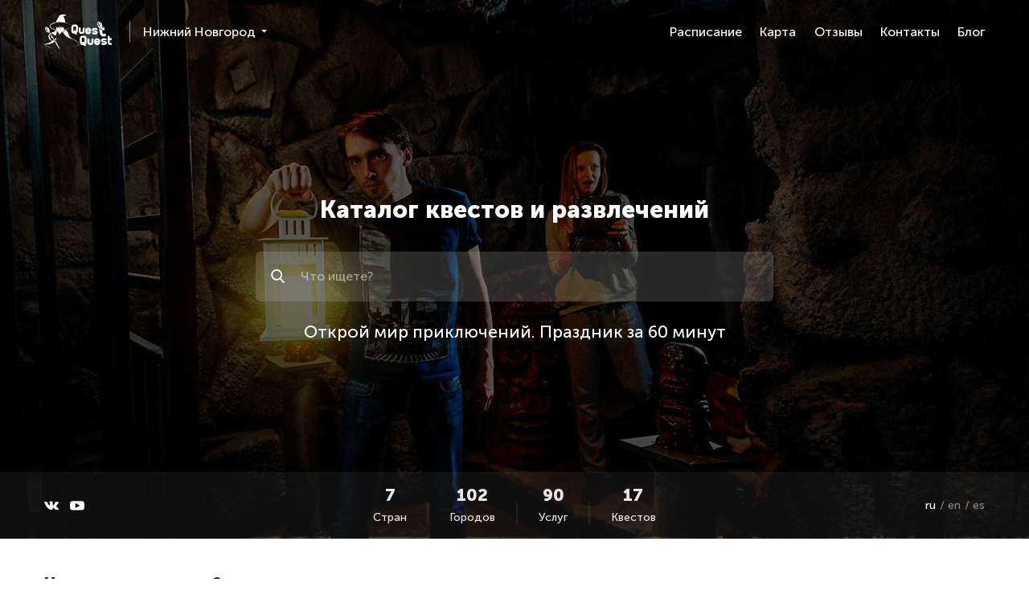

--- FILE ---
content_type: text/html; charset=utf-8
request_url: https://nizhniy-novgorod.questquest.net/
body_size: 10734
content:
<!DOCTYPE html><html lang="ru"><head><meta charset="utf-8" /><meta content="width=device-width, initial-scale=1" name="viewport" /><meta name="csrf-param" content="authenticity_token" />
<meta name="csrf-token" content="qsbyPwNn6Y14u0WBsnRRBSeM/rQW4trkjnQVqFrm7l+J8MwaETyTQfzN2W83FnZOUAA1wtVMta7PT2oaqqKxAQ==" /><title>Каталог квестов и развлечений в Нижнем Новгороде - QuestQuest</title>
<meta name="description" content="Помогаем найти квесты и развлечения в Нижнем Новгороде. Отзывы от игроков, обзоры, цены и адрес. Забронировать квесты в Нижнем Новгороде по 8 (800) 511-88-71">
<meta property="og:title" content="Каталог квестов и развлечений в Нижнем Новгороде - QuestQuest">
<meta property="og:description" content="Помогаем найти квесты и развлечения в Нижнем Новгороде. Отзывы от игроков, обзоры, цены и адрес. Забронировать квесты в Нижнем Новгороде по 8 (800) 511-88-71"><meta content="website" property="og:type" /><meta content="https://nizhniy-novgorod.questquest.net/" property="og:url" /><meta content="https://nizhniy-novgorod.questquest.net/assets/profile/wizard-cbead299df2c4a7fd8d7c10ef563a13b0e5bd64dbe445d94bc5e8a2fab6eb245.png" property="og:image" /><link rel="shortcut icon" type="image/png" href="/assets/favicon-dd6876e1584a83a09feea1320f4d7b6c8e0c1c7a8f6ac891438918ad08cf3b53.png" /><link rel="apple-touch-icon" type="image/png" href="/assets/apple-touch-icon-09845b0ceafc8974756d5b0a7c15b14e0f4cde476284ef30436ee3d81889852f.png" /><link rel="preload" href="/assets/MuseoSansCyrl-Black-d4f02220a51dc224160050256abc37372575278589b31be3db87faba3e4de7bd.woff2" as="font" type="font/woff2" crossorigin="anonymous"><link rel="preload" href="/assets/MuseoSansCyrl-Bold-a7a84bc4bd609b9938e4d0c97f6529bd719e11de3baf318ef167efcb667b5c2d.woff2" as="font" type="font/woff2" crossorigin="anonymous"><link rel="preload" href="/assets/MuseoSansCyrl-Regular-5feb4a43be2f77364cee0bfe0a0b3adf11397afef65d835ba1641cfd1b2090dd.woff2" as="font" type="font/woff2" crossorigin="anonymous"><link rel="preload" href="/assets/MuseoSansCyrl-Light-0f98cbbced5e52be08d031392c0532b4b053873f32179a4926bf5328a30a3745.woff2" as="font" type="font/woff2" crossorigin="anonymous"><link rel="stylesheet" media="all" href="/assets/application-2da515e1bef11721199b7eeda67c75b9ccd09df95c039f217c0198a676f1b766.css" data-turbolinks-track="reload" /></head><body><style type="text/css">.main_index {
  background-image: url(/assets/bg-0118370a1c229d93255dfccf7499fa97b28bc15b9f72abfb2f6e5d409205b465.jpg)
}
@media(max-width: 640px) {
  .main_index {
    background-image: url(/assets/bg_mobile-98ced9d00a6e8616a22308e47074fab7c0653dd31dc876a7f9d249a1943387b3.webp)
  }
}</style><div class="wrapper"><header class="header"><div class="header__bottom mobile-hide"><div class="container"><div class="header__wrapper header__wrapper_c_l header__wrapper_s_s"><div class="header__wrapper-block"><a class="header__logo-wrapper" aria-label="logo" href="/"><svg class="logo __logo"><use xlink:href="/assets/icon-1ad109de6338d632501b541fee270b4703ba2eb7faf89be178ac0236e60bf16d.svg#icon_logo"></use></svg></a><button class="header__dropdown" data-modal-target="city" type="button"><p class="header__dropdown-text hover-link">Нижний Новгород</p></button></div><div class="header__navbar-block header__wrapper-block"><nav class="navbar header__navbar"><ul class="navbar__list"><li class="navbar__item"><a class="navbar__link hover-link" href="/schedule">Расписание</a></li><li class="navbar__item"><a class="navbar__link hover-link" href="/map">Карта</a></li><li class="navbar__item"><a class="navbar__link hover-link" href="/feedback">Отзывы</a></li><li class="navbar__item"><a class="navbar__link hover-link" href="/contacts">Контакты</a></li><li class="navbar__item"><a class="navbar__link hover-link" href="/blog">Блог</a></li></ul></nav></div></div></div></div><div class="header-fixed mobile-hide" id="header-fixed"><div class="container"><div class="header-fixed__wrapper"><div class="header__wrapper-block"><div class="header-fixed__search"><form class="header-fixed__search-block" action="/amusements/search" accept-charset="UTF-8" method="get"><button aria-label="Искать" type="submit"><svg class="header-fixed__icon"><use xlink:href="/assets/icon-1ad109de6338d632501b541fee270b4703ba2eb7faf89be178ac0236e60bf16d.svg#icon_search"></use></svg></button><label class="visually-hidden" for="header-input">Поиск</label><input class="header-fixed__input" id="header-input" name="query" placeholder="Что ищете?" type="text" /></form></div><a class="header__phone hover-link" data-turbolinks="false" href="tel:8 (800) 511-88-71">8 (800) 511-88-71</a><a class="header__phone hover-link" data-turbolinks="false" href="tel:"></a><button class="button button--xs button--default" data-modal-target="lead" type="button"><div class="button__block"><span class="button__text">Заказать звонок</span></div></button></div><div class="header__wrapper-block"><nav class="navbar header-fixed__navbar"><ul class="navbar__list"><li class="navbar__item"><a class="navbar__link hover-link" href="/schedule">Расписание</a></li><li class="navbar__item"><a class="navbar__link hover-link" href="/map">Карта</a></li><li class="navbar__item"><a class="navbar__link hover-link" href="/feedback">Отзывы</a></li><li class="navbar__item"><a class="navbar__link hover-link" href="/contacts">Контакты</a></li></ul></nav><ul class="social header-fixed__social"><li class="social__item"><a target="_blank" class="social__link" rel="noopener noreferrer nofollow" aria-label="vkontakte" href="https://vk.com/questnovgorod"><svg class="social__icon social__icon_f_l"><use xlink:href="/assets/icon-1ad109de6338d632501b541fee270b4703ba2eb7faf89be178ac0236e60bf16d.svg#icon_vkontakte"></use></svg></a></li><li class="social__item"><a target="_blank" class="social__link" rel="noopener noreferrer nofollow" aria-label="youtube" href="https://www.youtube.com/channel/UCGzkaVUyMNy3gTzwPA96l3Q"><svg class="social__icon social__icon_f_l"><use xlink:href="/assets/icon-1ad109de6338d632501b541fee270b4703ba2eb7faf89be178ac0236e60bf16d.svg#icon_youtube"></use></svg></a></li></ul></div></div></div></div><div class="header-mobile mobile-show"><div class="container"><div class="header-mobile__wrapper"><div class="toggle toggle--m header__toggle js-menu-toggle"><span class="toggle__line"></span></div><a class="header__phone" data-turbolinks="false" href="tel:8 (800) 511-88-71">8 (800) 511-88-71</a><div class="lang header__lang"><div class="lang__button js-dropdown-toggle"><img class="lang__img" alt="ru" src="/uploads/language/image/1/Flag_of_Russia__bordered_.svg" /></div><div class="lang__field js-dropdown"><ul class="lang__list"><li class="lang__item" title="en"><span class="lang__link"><img class="lang__img  set-lang" data-locale="en" alt="en" src="/uploads/language/image/2/Flag_of_Great_Britain__1707_1800_.svg" /></span></li><li class="lang__item" title="es"><span class="lang__link"><img class="lang__img  set-lang" data-locale="es" alt="es" src="/uploads/language/image/3/Flag_of_Spain.svg" /></span></li></ul></div></div></div><div class="header-mobile__bottom"><a class="header__phone" data-turbolinks="false" href="tel:"></a></div></div><div class="menu js-menu-field"><div class="menu__top"><a class="header__phone menu__phone" data-turbolinks="false" href="tel:8 (800) 511-88-71">8 (800) 511-88-71</a></div><div class="menu__middle"><ul class="menu__list"><li class="menu__item"><a class="menu__link" href="/"><svg class="menu__icon"><use xlink:href="/assets/icon-1ad109de6338d632501b541fee270b4703ba2eb7faf89be178ac0236e60bf16d.svg#icon_home"></use></svg><span class="menu__text">Главная</span></a></li><li class="menu__item"><button class="menu__link" data-modal-target="city"><svg class="menu__icon"><use xlink:href="/assets/icon-1ad109de6338d632501b541fee270b4703ba2eb7faf89be178ac0236e60bf16d.svg#icon_city"></use></svg><span class="menu__text">Выбрать город</span></button></li><li class="menu__item"><a class="menu__link" href="/schedule"><svg class="menu__icon"><use xlink:href="/assets/icon-1ad109de6338d632501b541fee270b4703ba2eb7faf89be178ac0236e60bf16d.svg#icon_schedule"></use></svg><span class="menu__text">Расписание</span></a></li><li class="menu__item"><a class="menu__link" href="/map"><svg class="menu__icon"><use xlink:href="/assets/icon-1ad109de6338d632501b541fee270b4703ba2eb7faf89be178ac0236e60bf16d.svg#icon_map"></use></svg><span class="menu__text">Карта</span></a></li><li class="menu__item"><a class="menu__link" href="/feedback"><svg class="menu__icon"><use xlink:href="/assets/icon-1ad109de6338d632501b541fee270b4703ba2eb7faf89be178ac0236e60bf16d.svg#icon_feedback"></use></svg><span class="menu__text">Отзывы</span></a></li><li class="menu__item"><a class="menu__link" href="/contacts"><svg class="menu__icon"><use xlink:href="/assets/icon-1ad109de6338d632501b541fee270b4703ba2eb7faf89be178ac0236e60bf16d.svg#icon_mail"></use></svg><span class="menu__text">Контакты</span></a></li><li class="menu__item"><a class="menu__link" href="/blog"><svg class="menu__icon"><use xlink:href="/assets/icon-1ad109de6338d632501b541fee270b4703ba2eb7faf89be178ac0236e60bf16d.svg#icon_edit"></use></svg><span class="menu__text">Блог</span></a></li></ul></div></div></div></header><section class="main main_index section--mb-lg"><div class="main__container container"><div class="main__content"><h1 class="main__title">Каталог квестов и развлечений</h1><div class="search js-search main-search"><form class="search__block" action="/amusements/search" accept-charset="UTF-8" method="get"><button aria-label="Искать" class="button--icon" type="submit"><svg class="search__icon search__icon_s_x"><use xlink:href="/assets/icon-1ad109de6338d632501b541fee270b4703ba2eb7faf89be178ac0236e60bf16d.svg#icon_search"></use></svg></button><label class="visually-hidden" for="main-search-input"> Поиск</label><input class="search__input js-search-input" id="main-search-input" name="query" placeholder="Что ищете?" type="text" /></form></div><p class="main__subtitle">Открой мир приключений. Праздник за 60 минут</p><a class="button main__button button--default button--m" href="/schedule"><span class="button__block"><span class="button__text">Расписание</span><svg class="button__icon"><use xlink:href="/assets/icon-1ad109de6338d632501b541fee270b4703ba2eb7faf89be178ac0236e60bf16d.svg#icon_arr-right"></use></svg></span></a></div></div><div class="main__footer"><div class="main__footer-container container"><ul class="social main__socials"><li class="social__item"><a target="_blank" class="social__link" rel="noopener noreferrer nofollow" aria-label="vkontakte" href="https://vk.com/questnovgorod"><svg class="social__icon social__icon_f_l"><use xlink:href="/assets/icon-1ad109de6338d632501b541fee270b4703ba2eb7faf89be178ac0236e60bf16d.svg#icon_vkontakte"></use></svg></a></li><li class="social__item"><a target="_blank" class="social__link" rel="noopener noreferrer nofollow" aria-label="youtube" href="https://www.youtube.com/channel/UCGzkaVUyMNy3gTzwPA96l3Q"><svg class="social__icon social__icon_f_l"><use xlink:href="/assets/icon-1ad109de6338d632501b541fee270b4703ba2eb7faf89be178ac0236e60bf16d.svg#icon_youtube"></use></svg></a></li></ul><ul class="main-counters"><li class="main-counters__item"><span class="main-counters__number" data-counter="7" data-counter-now="0"></span><p class="main-counters__text">Стран</p></li><li class="main-counters__item"><span class="main-counters__number" data-counter="109" data-counter-now="0"></span><p class="main-counters__text">Городов</p></li><li class="main-counters__item"><span class="main-counters__number" data-counter="96" data-counter-now="0"></span><p class="main-counters__text">Услуг</p></li><li class="main-counters__item"><span class="main-counters__number" data-counter="18" data-counter-now="0"></span><p class="main-counters__text">Квестов</p></li></ul><ul class="main-langs"><li class="main-langs__item"><span class="main-langs__link active">ru</span></li><li class="main-langs__item"><span class="main-langs__link set-lang" data-locale="en">en</span></li><li class="main-langs__item"><span class="main-langs__link set-lang" data-locale="es">es</span></li></ul></div></div></section><section class="events-tile section--mb-lg"><div class="container"><h2 class="events-tile__title title">Что вас интересует?</h2><div class="events-tile__content"><ul class="grid events-tile__grid"><li class="grid__col grid__col_xl_4 grid__col_lg_6 events-tile__item"><a class="events-tile__link" href="/quests"><picture class="events-tile__bg"><source data-srcset="/uploads/section/image/1/mobile_webp_quests.webp" media="(max-width: 640px)" type="image/webp" /><source data-srcset="/uploads/section/image/1/mobile_quests.jpg" media="(max-width: 640px)" /><source data-srcset="/uploads/section/image/1/desktop_webp_quests.webp" type="image/webp" /><img alt="Квесты" class="lazy" data-src="/uploads/section/image/1/desktop_quests.jpg" /></picture><span class="events-tile__overlay"></span><p class="events-tile__subtitle">Квесты</p></a></li><li class="grid__col grid__col_xl_4 grid__col_lg_6 events-tile__item"><a class="events-tile__link" href="/birthday"><picture class="events-tile__bg"><source data-srcset="/uploads/section/image/3/mobile_webp_birthday.webp" media="(max-width: 640px)" type="image/webp" /><source data-srcset="/uploads/section/image/3/mobile_birthday.jpg" media="(max-width: 640px)" /><source data-srcset="/uploads/section/image/3/desktop_webp_birthday.webp" type="image/webp" /><img alt="Детские праздники" class="lazy" data-src="/uploads/section/image/3/desktop_birthday.jpg" /></picture><span class="events-tile__overlay"></span><p class="events-tile__subtitle">Детские праздники</p></a></li></ul></div></div></section><section class="quest-cards section--mb-lg"><div class="container"><div class="quest-cards__top"><a class="link link_dashed quest-cards__link" href="/quests"><span class="link__text">Квесты</span></a></div><ul class="grid quest-grid"><li class="grid__col grid__col_xl_3 grid__col_lg_4 grid__col_md_6 grid__col_sm_12 quest-grid__item" data-sort-age="7" data-sort-default="0" data-sort-name="Квест Миссия выполнима" data-sort-players="4" data-sort-price="3000.0" data-sort-rating="5.0"><a class="card" href="/quests/missia_nn"><div class="card__header"><picture class="card__bg"><source data-srcset="/uploads/amusement/gallery/580/thumbnail_webp_111.webp" type="image/webp" /><img alt="Квест Миссия выполнима" class="lazy" data-src="/uploads/amusement/gallery/580/thumbnail_111.jpeg" /></picture><div class="card__header-bottom"></div></div><div class="card__content"><div class="card__body"><p class="card__title">Квест Миссия выполнима</p><div class="card__rating"><ul class="rating"><li class="rating__item"><svg class="rating__star star -full-" viewbox="0 0 12 11.92"><path class="star__empty" d="M7.41 3.99l.12.3.31.03 3.66.32-2.79 2.54-.23.2.07.3.83 3.74-3.1-1.96-.28-.18-.28.18-3.1 1.96.83-3.74.07-.3-.23-.2-2.79-2.54 3.66-.32.31-.03.12-.3 1.41-3.49 1.41 3.49z"></path><path class="star__semi" d="M6 0.5 6 9.28 2.62 11.42 3.52 7.38 0.5 4.64 4.47 4.29 6 0.5z"></path><path class="star__full" d="M6 0.5 6 9.28 9.38 11.42 8.48 7.38 11.5 4.64 7.53 4.29 6 0.5z"></path></svg></li><li class="rating__item"><svg class="rating__star star -full-" viewbox="0 0 12 11.92"><path class="star__empty" d="M7.41 3.99l.12.3.31.03 3.66.32-2.79 2.54-.23.2.07.3.83 3.74-3.1-1.96-.28-.18-.28.18-3.1 1.96.83-3.74.07-.3-.23-.2-2.79-2.54 3.66-.32.31-.03.12-.3 1.41-3.49 1.41 3.49z"></path><path class="star__semi" d="M6 0.5 6 9.28 2.62 11.42 3.52 7.38 0.5 4.64 4.47 4.29 6 0.5z"></path><path class="star__full" d="M6 0.5 6 9.28 9.38 11.42 8.48 7.38 11.5 4.64 7.53 4.29 6 0.5z"></path></svg></li><li class="rating__item"><svg class="rating__star star -full-" viewbox="0 0 12 11.92"><path class="star__empty" d="M7.41 3.99l.12.3.31.03 3.66.32-2.79 2.54-.23.2.07.3.83 3.74-3.1-1.96-.28-.18-.28.18-3.1 1.96.83-3.74.07-.3-.23-.2-2.79-2.54 3.66-.32.31-.03.12-.3 1.41-3.49 1.41 3.49z"></path><path class="star__semi" d="M6 0.5 6 9.28 2.62 11.42 3.52 7.38 0.5 4.64 4.47 4.29 6 0.5z"></path><path class="star__full" d="M6 0.5 6 9.28 9.38 11.42 8.48 7.38 11.5 4.64 7.53 4.29 6 0.5z"></path></svg></li><li class="rating__item"><svg class="rating__star star -full-" viewbox="0 0 12 11.92"><path class="star__empty" d="M7.41 3.99l.12.3.31.03 3.66.32-2.79 2.54-.23.2.07.3.83 3.74-3.1-1.96-.28-.18-.28.18-3.1 1.96.83-3.74.07-.3-.23-.2-2.79-2.54 3.66-.32.31-.03.12-.3 1.41-3.49 1.41 3.49z"></path><path class="star__semi" d="M6 0.5 6 9.28 2.62 11.42 3.52 7.38 0.5 4.64 4.47 4.29 6 0.5z"></path><path class="star__full" d="M6 0.5 6 9.28 9.38 11.42 8.48 7.38 11.5 4.64 7.53 4.29 6 0.5z"></path></svg></li><li class="rating__item"><svg class="rating__star star -full-" viewbox="0 0 12 11.92"><path class="star__empty" d="M7.41 3.99l.12.3.31.03 3.66.32-2.79 2.54-.23.2.07.3.83 3.74-3.1-1.96-.28-.18-.28.18-3.1 1.96.83-3.74.07-.3-.23-.2-2.79-2.54 3.66-.32.31-.03.12-.3 1.41-3.49 1.41 3.49z"></path><path class="star__semi" d="M6 0.5 6 9.28 2.62 11.42 3.52 7.38 0.5 4.64 4.47 4.29 6 0.5z"></path><path class="star__full" d="M6 0.5 6 9.28 9.38 11.42 8.48 7.38 11.5 4.64 7.53 4.29 6 0.5z"></path></svg></li></ul><p class="card__rating-text">1</p></div><ul class="chars card__chars"><li class="chars__item icon-block"><svg class="chars__icon"><use xlink:href="/assets/icon-1ad109de6338d632501b541fee270b4703ba2eb7faf89be178ac0236e60bf16d.svg#icon_user"></use></svg><p class="chars__text">2 - 4 игрока</p></li><li class="chars__item icon-block"><svg class="chars__icon"><use xlink:href="/assets/icon-1ad109de6338d632501b541fee270b4703ba2eb7faf89be178ac0236e60bf16d.svg#icon_time"></use></svg><p class="chars__text">60 минут</p></li></ul></div><div class="card__bottom"><div class="icon-block"><svg class="card__icon"><use xlink:href="/assets/icon-1ad109de6338d632501b541fee270b4703ba2eb7faf89be178ac0236e60bf16d.svg#icon_train"></use></svg><p class="card__address">г. Нижний Новгород, ул. Рождественская д. 24</p></div><p class="card__age">7+</p></div></div></a></li><li class="grid__col grid__col_xl_3 grid__col_lg_4 grid__col_md_6 grid__col_sm_12 quest-grid__item" data-sort-age="7" data-sort-default="0" data-sort-name="Квест Тайна изобретателя" data-sort-players="4" data-sort-price="3000.0" data-sort-rating="5.0"><a class="card" href="/quests/tayna_izobretatelya"><div class="card__header"><picture class="card__bg"><source data-srcset="/uploads/amusement/gallery/581/thumbnail_webp_sSszGhA-380x2621.webp" type="image/webp" /><img alt="Квест Тайна изобретателя" class="lazy" data-src="/uploads/amusement/gallery/581/thumbnail_sSszGhA-380x2621.jpeg" /></picture><div class="card__header-bottom"></div></div><div class="card__content"><div class="card__body"><p class="card__title">Квест Тайна изобретателя</p><div class="card__rating"><ul class="rating"><li class="rating__item"><svg class="rating__star star -full-" viewbox="0 0 12 11.92"><path class="star__empty" d="M7.41 3.99l.12.3.31.03 3.66.32-2.79 2.54-.23.2.07.3.83 3.74-3.1-1.96-.28-.18-.28.18-3.1 1.96.83-3.74.07-.3-.23-.2-2.79-2.54 3.66-.32.31-.03.12-.3 1.41-3.49 1.41 3.49z"></path><path class="star__semi" d="M6 0.5 6 9.28 2.62 11.42 3.52 7.38 0.5 4.64 4.47 4.29 6 0.5z"></path><path class="star__full" d="M6 0.5 6 9.28 9.38 11.42 8.48 7.38 11.5 4.64 7.53 4.29 6 0.5z"></path></svg></li><li class="rating__item"><svg class="rating__star star -full-" viewbox="0 0 12 11.92"><path class="star__empty" d="M7.41 3.99l.12.3.31.03 3.66.32-2.79 2.54-.23.2.07.3.83 3.74-3.1-1.96-.28-.18-.28.18-3.1 1.96.83-3.74.07-.3-.23-.2-2.79-2.54 3.66-.32.31-.03.12-.3 1.41-3.49 1.41 3.49z"></path><path class="star__semi" d="M6 0.5 6 9.28 2.62 11.42 3.52 7.38 0.5 4.64 4.47 4.29 6 0.5z"></path><path class="star__full" d="M6 0.5 6 9.28 9.38 11.42 8.48 7.38 11.5 4.64 7.53 4.29 6 0.5z"></path></svg></li><li class="rating__item"><svg class="rating__star star -full-" viewbox="0 0 12 11.92"><path class="star__empty" d="M7.41 3.99l.12.3.31.03 3.66.32-2.79 2.54-.23.2.07.3.83 3.74-3.1-1.96-.28-.18-.28.18-3.1 1.96.83-3.74.07-.3-.23-.2-2.79-2.54 3.66-.32.31-.03.12-.3 1.41-3.49 1.41 3.49z"></path><path class="star__semi" d="M6 0.5 6 9.28 2.62 11.42 3.52 7.38 0.5 4.64 4.47 4.29 6 0.5z"></path><path class="star__full" d="M6 0.5 6 9.28 9.38 11.42 8.48 7.38 11.5 4.64 7.53 4.29 6 0.5z"></path></svg></li><li class="rating__item"><svg class="rating__star star -full-" viewbox="0 0 12 11.92"><path class="star__empty" d="M7.41 3.99l.12.3.31.03 3.66.32-2.79 2.54-.23.2.07.3.83 3.74-3.1-1.96-.28-.18-.28.18-3.1 1.96.83-3.74.07-.3-.23-.2-2.79-2.54 3.66-.32.31-.03.12-.3 1.41-3.49 1.41 3.49z"></path><path class="star__semi" d="M6 0.5 6 9.28 2.62 11.42 3.52 7.38 0.5 4.64 4.47 4.29 6 0.5z"></path><path class="star__full" d="M6 0.5 6 9.28 9.38 11.42 8.48 7.38 11.5 4.64 7.53 4.29 6 0.5z"></path></svg></li><li class="rating__item"><svg class="rating__star star -full-" viewbox="0 0 12 11.92"><path class="star__empty" d="M7.41 3.99l.12.3.31.03 3.66.32-2.79 2.54-.23.2.07.3.83 3.74-3.1-1.96-.28-.18-.28.18-3.1 1.96.83-3.74.07-.3-.23-.2-2.79-2.54 3.66-.32.31-.03.12-.3 1.41-3.49 1.41 3.49z"></path><path class="star__semi" d="M6 0.5 6 9.28 2.62 11.42 3.52 7.38 0.5 4.64 4.47 4.29 6 0.5z"></path><path class="star__full" d="M6 0.5 6 9.28 9.38 11.42 8.48 7.38 11.5 4.64 7.53 4.29 6 0.5z"></path></svg></li></ul><p class="card__rating-text">1</p></div><ul class="chars card__chars"><li class="chars__item icon-block"><svg class="chars__icon"><use xlink:href="/assets/icon-1ad109de6338d632501b541fee270b4703ba2eb7faf89be178ac0236e60bf16d.svg#icon_user"></use></svg><p class="chars__text">2 - 4 игрока</p></li><li class="chars__item icon-block"><svg class="chars__icon"><use xlink:href="/assets/icon-1ad109de6338d632501b541fee270b4703ba2eb7faf89be178ac0236e60bf16d.svg#icon_time"></use></svg><p class="chars__text">60 минут</p></li></ul></div><div class="card__bottom"><div class="icon-block"><svg class="card__icon"><use xlink:href="/assets/icon-1ad109de6338d632501b541fee270b4703ba2eb7faf89be178ac0236e60bf16d.svg#icon_train"></use></svg><p class="card__address">г. Нижний Новгород, ул. Рождественская д. 24</p></div><p class="card__age">7+</p></div></div></a></li><li class="grid__col grid__col_xl_3 grid__col_lg_4 grid__col_md_6 grid__col_sm_12 quest-grid__item" data-sort-age="13" data-sort-default="0" data-sort-name="В гостях у великана" data-sort-players="10" data-sort-price="2400.0" data-sort-rating="0.0"><a class="card" href="/quests/v-gostyakh-u-velikana-nn"><div class="card__header"><picture class="card__bg"><source data-srcset="/uploads/amusement/gallery/12990/thumbnail_webp_IMG_8055-29-03-19-12-22__3_.webp" type="image/webp" /><img alt="В гостях у великана" class="lazy" data-src="/uploads/amusement/gallery/12990/thumbnail_IMG_8055-29-03-19-12-22__3_.JPG" /></picture><div class="card__header-bottom"></div></div><div class="card__content"><div class="card__body"><p class="card__title">В гостях у великана</p><ul class="chars card__chars"><li class="chars__item icon-block"><svg class="chars__icon"><use xlink:href="/assets/icon-1ad109de6338d632501b541fee270b4703ba2eb7faf89be178ac0236e60bf16d.svg#icon_user"></use></svg><p class="chars__text">2 - 10 игроков</p></li><li class="chars__item icon-block"><svg class="chars__icon"><use xlink:href="/assets/icon-1ad109de6338d632501b541fee270b4703ba2eb7faf89be178ac0236e60bf16d.svg#icon_time"></use></svg><p class="chars__text">60 минут</p></li></ul></div><div class="card__bottom"><div class="icon-block"><svg class="card__icon"><use xlink:href="/assets/icon-1ad109de6338d632501b541fee270b4703ba2eb7faf89be178ac0236e60bf16d.svg#icon_train"></use></svg><p class="card__address">Горьковская</p></div><p class="card__age">13+</p></div></div></a></li><li class="grid__col grid__col_xl_3 grid__col_lg_4 grid__col_md_6 grid__col_sm_12 quest-grid__item" data-sort-age="12" data-sort-default="0" data-sort-name="Квест Проклятие Теслы" data-sort-players="4" data-sort-price="2000.0" data-sort-rating="4.67"><a class="card" href="/quests/tesla_nn"><div class="card__header"><picture class="card__bg"><source data-srcset="/uploads/amusement/gallery/578/thumbnail_webp_lEkEAzQwisk-380x262.webp" type="image/webp" /><img alt="Квест Проклятие Теслы" class="lazy" data-src="/uploads/amusement/gallery/578/thumbnail_lEkEAzQwisk-380x262.jpg" /></picture><div class="card__header-bottom"></div></div><div class="card__content"><div class="card__body"><p class="card__title">Квест Проклятие Теслы</p><div class="card__rating"><ul class="rating"><li class="rating__item"><svg class="rating__star star -full-" viewbox="0 0 12 11.92"><path class="star__empty" d="M7.41 3.99l.12.3.31.03 3.66.32-2.79 2.54-.23.2.07.3.83 3.74-3.1-1.96-.28-.18-.28.18-3.1 1.96.83-3.74.07-.3-.23-.2-2.79-2.54 3.66-.32.31-.03.12-.3 1.41-3.49 1.41 3.49z"></path><path class="star__semi" d="M6 0.5 6 9.28 2.62 11.42 3.52 7.38 0.5 4.64 4.47 4.29 6 0.5z"></path><path class="star__full" d="M6 0.5 6 9.28 9.38 11.42 8.48 7.38 11.5 4.64 7.53 4.29 6 0.5z"></path></svg></li><li class="rating__item"><svg class="rating__star star -full-" viewbox="0 0 12 11.92"><path class="star__empty" d="M7.41 3.99l.12.3.31.03 3.66.32-2.79 2.54-.23.2.07.3.83 3.74-3.1-1.96-.28-.18-.28.18-3.1 1.96.83-3.74.07-.3-.23-.2-2.79-2.54 3.66-.32.31-.03.12-.3 1.41-3.49 1.41 3.49z"></path><path class="star__semi" d="M6 0.5 6 9.28 2.62 11.42 3.52 7.38 0.5 4.64 4.47 4.29 6 0.5z"></path><path class="star__full" d="M6 0.5 6 9.28 9.38 11.42 8.48 7.38 11.5 4.64 7.53 4.29 6 0.5z"></path></svg></li><li class="rating__item"><svg class="rating__star star -full-" viewbox="0 0 12 11.92"><path class="star__empty" d="M7.41 3.99l.12.3.31.03 3.66.32-2.79 2.54-.23.2.07.3.83 3.74-3.1-1.96-.28-.18-.28.18-3.1 1.96.83-3.74.07-.3-.23-.2-2.79-2.54 3.66-.32.31-.03.12-.3 1.41-3.49 1.41 3.49z"></path><path class="star__semi" d="M6 0.5 6 9.28 2.62 11.42 3.52 7.38 0.5 4.64 4.47 4.29 6 0.5z"></path><path class="star__full" d="M6 0.5 6 9.28 9.38 11.42 8.48 7.38 11.5 4.64 7.53 4.29 6 0.5z"></path></svg></li><li class="rating__item"><svg class="rating__star star -full-" viewbox="0 0 12 11.92"><path class="star__empty" d="M7.41 3.99l.12.3.31.03 3.66.32-2.79 2.54-.23.2.07.3.83 3.74-3.1-1.96-.28-.18-.28.18-3.1 1.96.83-3.74.07-.3-.23-.2-2.79-2.54 3.66-.32.31-.03.12-.3 1.41-3.49 1.41 3.49z"></path><path class="star__semi" d="M6 0.5 6 9.28 2.62 11.42 3.52 7.38 0.5 4.64 4.47 4.29 6 0.5z"></path><path class="star__full" d="M6 0.5 6 9.28 9.38 11.42 8.48 7.38 11.5 4.64 7.53 4.29 6 0.5z"></path></svg></li><li class="rating__item"><svg class="rating__star star -semi-" viewbox="0 0 12 11.92"><path class="star__empty" d="M7.41 3.99l.12.3.31.03 3.66.32-2.79 2.54-.23.2.07.3.83 3.74-3.1-1.96-.28-.18-.28.18-3.1 1.96.83-3.74.07-.3-.23-.2-2.79-2.54 3.66-.32.31-.03.12-.3 1.41-3.49 1.41 3.49z"></path><path class="star__semi" d="M6 0.5 6 9.28 2.62 11.42 3.52 7.38 0.5 4.64 4.47 4.29 6 0.5z"></path><path class="star__full" d="M6 0.5 6 9.28 9.38 11.42 8.48 7.38 11.5 4.64 7.53 4.29 6 0.5z"></path></svg></li></ul><p class="card__rating-text">6</p></div><ul class="chars card__chars"><li class="chars__item icon-block"><svg class="chars__icon"><use xlink:href="/assets/icon-1ad109de6338d632501b541fee270b4703ba2eb7faf89be178ac0236e60bf16d.svg#icon_user"></use></svg><p class="chars__text">2 - 4 игрока</p></li><li class="chars__item icon-block"><svg class="chars__icon"><use xlink:href="/assets/icon-1ad109de6338d632501b541fee270b4703ba2eb7faf89be178ac0236e60bf16d.svg#icon_time"></use></svg><p class="chars__text">60 минут</p></li></ul></div><div class="card__bottom"><div class="icon-block"><svg class="card__icon"><use xlink:href="/assets/icon-1ad109de6338d632501b541fee270b4703ba2eb7faf89be178ac0236e60bf16d.svg#icon_train"></use></svg><p class="card__address">г. Нижний Новгород, ул. Рождественская, д. 24</p></div><p class="card__age">12+</p></div></div></a></li><li class="grid__col grid__col_xl_3 grid__col_lg_4 grid__col_md_6 grid__col_sm_12 quest-grid__item" data-sort-age="16" data-sort-default="0" data-sort-name="Квест Приют для Убийц" data-sort-players="4" data-sort-price="2000.0" data-sort-rating="5.0"><a class="card" href="/quests/priyut_dlya_ubiyts"><div class="card__header"><picture class="card__bg"><source data-srcset="/uploads/amusement/gallery/579/thumbnail_webp_12311.webp" type="image/webp" /><img alt="Квест Приют для Убийц" class="lazy" data-src="/uploads/amusement/gallery/579/thumbnail_12311.jpg" /></picture><div class="card__header-bottom"></div></div><div class="card__content"><div class="card__body"><p class="card__title">Квест Приют для Убийц</p><div class="card__rating"><ul class="rating"><li class="rating__item"><svg class="rating__star star -full-" viewbox="0 0 12 11.92"><path class="star__empty" d="M7.41 3.99l.12.3.31.03 3.66.32-2.79 2.54-.23.2.07.3.83 3.74-3.1-1.96-.28-.18-.28.18-3.1 1.96.83-3.74.07-.3-.23-.2-2.79-2.54 3.66-.32.31-.03.12-.3 1.41-3.49 1.41 3.49z"></path><path class="star__semi" d="M6 0.5 6 9.28 2.62 11.42 3.52 7.38 0.5 4.64 4.47 4.29 6 0.5z"></path><path class="star__full" d="M6 0.5 6 9.28 9.38 11.42 8.48 7.38 11.5 4.64 7.53 4.29 6 0.5z"></path></svg></li><li class="rating__item"><svg class="rating__star star -full-" viewbox="0 0 12 11.92"><path class="star__empty" d="M7.41 3.99l.12.3.31.03 3.66.32-2.79 2.54-.23.2.07.3.83 3.74-3.1-1.96-.28-.18-.28.18-3.1 1.96.83-3.74.07-.3-.23-.2-2.79-2.54 3.66-.32.31-.03.12-.3 1.41-3.49 1.41 3.49z"></path><path class="star__semi" d="M6 0.5 6 9.28 2.62 11.42 3.52 7.38 0.5 4.64 4.47 4.29 6 0.5z"></path><path class="star__full" d="M6 0.5 6 9.28 9.38 11.42 8.48 7.38 11.5 4.64 7.53 4.29 6 0.5z"></path></svg></li><li class="rating__item"><svg class="rating__star star -full-" viewbox="0 0 12 11.92"><path class="star__empty" d="M7.41 3.99l.12.3.31.03 3.66.32-2.79 2.54-.23.2.07.3.83 3.74-3.1-1.96-.28-.18-.28.18-3.1 1.96.83-3.74.07-.3-.23-.2-2.79-2.54 3.66-.32.31-.03.12-.3 1.41-3.49 1.41 3.49z"></path><path class="star__semi" d="M6 0.5 6 9.28 2.62 11.42 3.52 7.38 0.5 4.64 4.47 4.29 6 0.5z"></path><path class="star__full" d="M6 0.5 6 9.28 9.38 11.42 8.48 7.38 11.5 4.64 7.53 4.29 6 0.5z"></path></svg></li><li class="rating__item"><svg class="rating__star star -full-" viewbox="0 0 12 11.92"><path class="star__empty" d="M7.41 3.99l.12.3.31.03 3.66.32-2.79 2.54-.23.2.07.3.83 3.74-3.1-1.96-.28-.18-.28.18-3.1 1.96.83-3.74.07-.3-.23-.2-2.79-2.54 3.66-.32.31-.03.12-.3 1.41-3.49 1.41 3.49z"></path><path class="star__semi" d="M6 0.5 6 9.28 2.62 11.42 3.52 7.38 0.5 4.64 4.47 4.29 6 0.5z"></path><path class="star__full" d="M6 0.5 6 9.28 9.38 11.42 8.48 7.38 11.5 4.64 7.53 4.29 6 0.5z"></path></svg></li><li class="rating__item"><svg class="rating__star star -full-" viewbox="0 0 12 11.92"><path class="star__empty" d="M7.41 3.99l.12.3.31.03 3.66.32-2.79 2.54-.23.2.07.3.83 3.74-3.1-1.96-.28-.18-.28.18-3.1 1.96.83-3.74.07-.3-.23-.2-2.79-2.54 3.66-.32.31-.03.12-.3 1.41-3.49 1.41 3.49z"></path><path class="star__semi" d="M6 0.5 6 9.28 2.62 11.42 3.52 7.38 0.5 4.64 4.47 4.29 6 0.5z"></path><path class="star__full" d="M6 0.5 6 9.28 9.38 11.42 8.48 7.38 11.5 4.64 7.53 4.29 6 0.5z"></path></svg></li></ul><p class="card__rating-text">4</p></div><ul class="chars card__chars"><li class="chars__item icon-block"><svg class="chars__icon"><use xlink:href="/assets/icon-1ad109de6338d632501b541fee270b4703ba2eb7faf89be178ac0236e60bf16d.svg#icon_user"></use></svg><p class="chars__text">2 - 4 игрока</p></li><li class="chars__item icon-block"><svg class="chars__icon"><use xlink:href="/assets/icon-1ad109de6338d632501b541fee270b4703ba2eb7faf89be178ac0236e60bf16d.svg#icon_time"></use></svg><p class="chars__text">60 минут</p></li></ul></div><div class="card__bottom"><div class="icon-block"><svg class="card__icon"><use xlink:href="/assets/icon-1ad109de6338d632501b541fee270b4703ba2eb7faf89be178ac0236e60bf16d.svg#icon_train"></use></svg><p class="card__address">г. Нижний Новгород, ул. Рождественская д. 24</p></div><p class="card__age">16+</p></div></div></a></li><li class="grid__col grid__col_xl_3 grid__col_lg_4 grid__col_md_6 grid__col_sm_12 quest-grid__item" data-sort-age="14" data-sort-default="0" data-sort-name="Перфоманс Зверь" data-sort-players="4" data-sort-price="5000.0" data-sort-rating="0.0"><a class="card" href="/quests/zver_nn"><div class="card__header"><picture class="card__bg"><source data-srcset="/uploads/amusement/gallery/582/thumbnail_webp_QU5mtZQdNT0-380x2621.webp" type="image/webp" /><img alt="Перфоманс Зверь" class="lazy" data-src="/uploads/amusement/gallery/582/thumbnail_QU5mtZQdNT0-380x2621.jpg" /></picture><div class="card__header-bottom"></div></div><div class="card__content"><div class="card__body"><p class="card__title">Перфоманс Зверь</p><ul class="chars card__chars"><li class="chars__item icon-block"><svg class="chars__icon"><use xlink:href="/assets/icon-1ad109de6338d632501b541fee270b4703ba2eb7faf89be178ac0236e60bf16d.svg#icon_user"></use></svg><p class="chars__text">2 - 4 игрока</p></li><li class="chars__item icon-block"><svg class="chars__icon"><use xlink:href="/assets/icon-1ad109de6338d632501b541fee270b4703ba2eb7faf89be178ac0236e60bf16d.svg#icon_time"></use></svg><p class="chars__text">75 минут</p></li></ul></div><div class="card__bottom"><div class="icon-block"><svg class="card__icon"><use xlink:href="/assets/icon-1ad109de6338d632501b541fee270b4703ba2eb7faf89be178ac0236e60bf16d.svg#icon_train"></use></svg><p class="card__address">г. Нижний Новгород, ул. Рождественская, д. 24</p></div><p class="card__age">14+</p></div></div></a></li><li class="grid__col grid__col_xl_3 grid__col_lg_4 grid__col_md_6 grid__col_sm_12 quest-grid__item" data-sort-age="12" data-sort-default="0" data-sort-name="Квест Подземелье" data-sort-players="4" data-sort-price="4000.0" data-sort-rating="0.0"><a class="card" href="/quests/dungeon_nn"><div class="card__header"><picture class="card__bg"><source data-srcset="/uploads/amusement/gallery/583/thumbnail_webp_b8Ln3KeqAK0-e1512.webp" type="image/webp" /><img alt="Квест Подземелье" class="lazy" data-src="/uploads/amusement/gallery/583/thumbnail_b8Ln3KeqAK0-e1512.jpg" /></picture><div class="card__header-bottom"></div></div><div class="card__content"><div class="card__body"><p class="card__title">Квест Подземелье</p><ul class="chars card__chars"><li class="chars__item icon-block"><svg class="chars__icon"><use xlink:href="/assets/icon-1ad109de6338d632501b541fee270b4703ba2eb7faf89be178ac0236e60bf16d.svg#icon_user"></use></svg><p class="chars__text">2 - 4 игрока</p></li><li class="chars__item icon-block"><svg class="chars__icon"><use xlink:href="/assets/icon-1ad109de6338d632501b541fee270b4703ba2eb7faf89be178ac0236e60bf16d.svg#icon_time"></use></svg><p class="chars__text">60 минут</p></li></ul></div><div class="card__bottom"><div class="icon-block"><svg class="card__icon"><use xlink:href="/assets/icon-1ad109de6338d632501b541fee270b4703ba2eb7faf89be178ac0236e60bf16d.svg#icon_train"></use></svg><p class="card__address">г. Нижний Новгород, ул. Рождественская, д. 24</p></div><p class="card__age">12+</p></div></div></a></li><li class="grid__col grid__col_xl_3 grid__col_lg_4 grid__col_md_6 grid__col_sm_12 quest-grid__item" data-sort-age="13" data-sort-default="0" data-sort-name="Тюрьма &quot;Форт&quot;" data-sort-players="8" data-sort-price="2400.0" data-sort-rating="0.0"><a class="card" href="/quests/turma-fort-hig"><div class="card__header"><picture class="card__bg"><source data-srcset="/uploads/amusement/gallery/12988/thumbnail_webp_%D0%A4%D0%BE%D1%80%D1%822__1_.webp" type="image/webp" /><img alt="Тюрьма &quot;Форт&quot;" class="lazy" data-src="/uploads/amusement/gallery/12988/thumbnail_%D0%A4%D0%BE%D1%80%D1%822__1_.jpg" /></picture><div class="card__header-bottom"></div></div><div class="card__content"><div class="card__body"><p class="card__title">Тюрьма &quot;Форт&quot;</p><ul class="chars card__chars"><li class="chars__item icon-block"><svg class="chars__icon"><use xlink:href="/assets/icon-1ad109de6338d632501b541fee270b4703ba2eb7faf89be178ac0236e60bf16d.svg#icon_user"></use></svg><p class="chars__text">2 - 8 игроков</p></li><li class="chars__item icon-block"><svg class="chars__icon"><use xlink:href="/assets/icon-1ad109de6338d632501b541fee270b4703ba2eb7faf89be178ac0236e60bf16d.svg#icon_time"></use></svg><p class="chars__text">60 минут</p></li></ul></div><div class="card__bottom"><div class="icon-block"><svg class="card__icon"><use xlink:href="/assets/icon-1ad109de6338d632501b541fee270b4703ba2eb7faf89be178ac0236e60bf16d.svg#icon_train"></use></svg><p class="card__address">Горьковская</p></div><p class="card__age">13+</p></div></div></a></li></ul><div class="quest-cards__bottom"><a class="button button--default button--m quest-cards__button" href="/quests"><span class="button__block"><span class="button__text">Показать ещё</span><svg class="button__icon"><use xlink:href="/assets/icon-1ad109de6338d632501b541fee270b4703ba2eb7faf89be178ac0236e60bf16d.svg#icon_arr-right"></use></svg></span></a></div></div></section><section class="quest-cards section--mb-lg"><div class="container"><div class="quest-cards__top"><a class="link link_dashed quest-cards__link" href="/birthday"><span class="link__text">Детские праздники</span></a></div><ul class="grid quest-grid"><li class="grid__col grid__col_xl_3 grid__col_lg_4 grid__col_md_6 grid__col_sm_12 quest-grid__item" data-sort-age="8" data-sort-default="75" data-sort-name="Битва Умов и Усатая вечеринка" data-sort-players="10" data-sort-price="6000.0" data-sort-rating="0.0"><a class="card" href="/birthday/bitva-umovnizhniy-novgorod"><div class="card__header"><picture class="card__bg"><source data-srcset="/uploads/amusement/gallery/9246/thumbnail_webp_%D0%BF%D0%B0%D0%BA%D0%B5%D1%82_4500_%D0%BF%D0%B5%D1%80%D0%BC%D1%8C.2Yc8B.webp" type="image/webp" /><img alt="Битва Умов и Усатая вечеринка" class="lazy" data-src="/uploads/amusement/gallery/9246/thumbnail_%D0%BF%D0%B0%D0%BA%D0%B5%D1%82_4500_%D0%BF%D0%B5%D1%80%D0%BC%D1%8C.2Yc8B.jpg" /></picture><div class="card__header-top"><div class="card__price">от 6000 руб.</div></div><div class="card__header-bottom"></div></div><div class="card__content"><div class="card__body"><p class="card__title">Битва Умов и Усатая вечеринка</p><ul class="chars card__chars"><li class="chars__item icon-block"><svg class="chars__icon"><use xlink:href="/assets/icon-1ad109de6338d632501b541fee270b4703ba2eb7faf89be178ac0236e60bf16d.svg#icon_user"></use></svg><p class="chars__text">1 - 10 игроков</p></li><li class="chars__item icon-block"><svg class="chars__icon"><use xlink:href="/assets/icon-1ad109de6338d632501b541fee270b4703ba2eb7faf89be178ac0236e60bf16d.svg#icon_time"></use></svg><p class="chars__text">30 минут</p></li></ul></div><div class="card__bottom"><div class="icon-block"><svg class="card__icon"><use xlink:href="/assets/icon-1ad109de6338d632501b541fee270b4703ba2eb7faf89be178ac0236e60bf16d.svg#icon_train"></use></svg><p class="card__address"></p></div><p class="card__age">8+</p></div></div></a></li><li class="grid__col grid__col_xl_3 grid__col_lg_4 grid__col_md_6 grid__col_sm_12 quest-grid__item" data-sort-age="3" data-sort-default="73" data-sort-name="Бар Мороженого" data-sort-players="10" data-sort-price="3000.0" data-sort-rating="0.0"><a class="card" href="/birthday/bar-morojenogonizhniy-novgorod"><div class="card__header"><picture class="card__bg"><source data-srcset="/uploads/amusement/gallery/9222/thumbnail_webp_%D0%B1%D0%B0%D1%80_%D0%BC%D0%BE%D1%80%D0%BE%D0%B6%D0%B5%D0%BD%D0%BD%D0%BE%D0%B3%D0%BE1.webp" type="image/webp" /><img alt="Бар Мороженого" class="lazy" data-src="/uploads/amusement/gallery/9222/thumbnail_%D0%B1%D0%B0%D1%80_%D0%BC%D0%BE%D1%80%D0%BE%D0%B6%D0%B5%D0%BD%D0%BD%D0%BE%D0%B3%D0%BE1.jpg" /></picture><div class="card__header-top"><div class="card__price">от 3000 руб.</div></div><div class="card__header-bottom"></div></div><div class="card__content"><div class="card__body"><p class="card__title">Бар Мороженого</p><ul class="chars card__chars"><li class="chars__item icon-block"><svg class="chars__icon"><use xlink:href="/assets/icon-1ad109de6338d632501b541fee270b4703ba2eb7faf89be178ac0236e60bf16d.svg#icon_user"></use></svg><p class="chars__text">1 - 10 игроков</p></li><li class="chars__item icon-block"><svg class="chars__icon"><use xlink:href="/assets/icon-1ad109de6338d632501b541fee270b4703ba2eb7faf89be178ac0236e60bf16d.svg#icon_time"></use></svg><p class="chars__text">60 минут</p></li></ul></div><div class="card__bottom"><div class="icon-block"><svg class="card__icon"><use xlink:href="/assets/icon-1ad109de6338d632501b541fee270b4703ba2eb7faf89be178ac0236e60bf16d.svg#icon_train"></use></svg><p class="card__address"></p></div><p class="card__age">3+</p></div></div></a></li><li class="grid__col grid__col_xl_3 grid__col_lg_4 grid__col_md_6 grid__col_sm_12 quest-grid__item" data-sort-age="3" data-sort-default="70" data-sort-name="Мастер-Класс по Крио Мороженому" data-sort-players="10" data-sort-price="3900.0" data-sort-rating="0.0"><a class="card" href="/birthday/master-klass-po-krio-morozenomunizhniy-novgorod"><div class="card__header"><picture class="card__bg"><source data-srcset="/uploads/amusement/gallery/9218/thumbnail_webp_photo_2020-01-13_11-41-23__2_.webp" type="image/webp" /><img alt="Мастер-Класс по Крио Мороженому" class="lazy" data-src="/uploads/amusement/gallery/9218/thumbnail_photo_2020-01-13_11-41-23__2_.jpg" /></picture><div class="card__header-top"><div class="card__price">от 3900 руб.</div></div><div class="card__header-bottom"></div></div><div class="card__content"><div class="card__body"><p class="card__title">Мастер-Класс по Крио Мороженому</p><ul class="chars card__chars"><li class="chars__item icon-block"><svg class="chars__icon"><use xlink:href="/assets/icon-1ad109de6338d632501b541fee270b4703ba2eb7faf89be178ac0236e60bf16d.svg#icon_user"></use></svg><p class="chars__text">1 - 10 игроков</p></li><li class="chars__item icon-block"><svg class="chars__icon"><use xlink:href="/assets/icon-1ad109de6338d632501b541fee270b4703ba2eb7faf89be178ac0236e60bf16d.svg#icon_time"></use></svg><p class="chars__text">60 минут</p></li></ul></div><div class="card__bottom"><div class="icon-block"><svg class="card__icon"><use xlink:href="/assets/icon-1ad109de6338d632501b541fee270b4703ba2eb7faf89be178ac0236e60bf16d.svg#icon_train"></use></svg><p class="card__address"></p></div><p class="card__age">3+</p></div></div></a></li><li class="grid__col grid__col_xl_3 grid__col_lg_4 grid__col_md_6 grid__col_sm_12 quest-grid__item" data-sort-age="3" data-sort-default="70" data-sort-name="Детский ведущий" data-sort-players="10" data-sort-price="2500.0" data-sort-rating="0.0"><a class="card" href="/birthday/detskiy-veduschiynizhniy-novgorod"><div class="card__header"><picture class="card__bg"><source data-srcset="/uploads/amusement/gallery/9220/thumbnail_webp_%D0%B2%D0%B5%D0%B4%D0%B5%D1%89%D1%83%D0%B9.webp" type="image/webp" /><img alt="Детский ведущий" class="lazy" data-src="/uploads/amusement/gallery/9220/thumbnail_%D0%B2%D0%B5%D0%B4%D0%B5%D1%89%D1%83%D0%B9.jpg" /></picture><div class="card__header-top"><div class="card__price">от 2500 руб./час</div></div><div class="card__header-bottom"></div></div><div class="card__content"><div class="card__body"><p class="card__title">Детский ведущий</p><ul class="chars card__chars"><li class="chars__item icon-block"><svg class="chars__icon"><use xlink:href="/assets/icon-1ad109de6338d632501b541fee270b4703ba2eb7faf89be178ac0236e60bf16d.svg#icon_user"></use></svg><p class="chars__text">1 - 10 игроков</p></li><li class="chars__item icon-block"><svg class="chars__icon"><use xlink:href="/assets/icon-1ad109de6338d632501b541fee270b4703ba2eb7faf89be178ac0236e60bf16d.svg#icon_time"></use></svg><p class="chars__text">60 минут</p></li></ul></div><div class="card__bottom"><div class="icon-block"><svg class="card__icon"><use xlink:href="/assets/icon-1ad109de6338d632501b541fee270b4703ba2eb7faf89be178ac0236e60bf16d.svg#icon_train"></use></svg><p class="card__address"></p></div><p class="card__age">3+</p></div></div></a></li><li class="grid__col grid__col_xl_3 grid__col_lg_4 grid__col_md_6 grid__col_sm_12 quest-grid__item" data-sort-age="3" data-sort-default="70" data-sort-name="Candy Bar" data-sort-players="10" data-sort-price="3000.0" data-sort-rating="0.0"><a class="card" href="/birthday/candy-barnizhniy-novgorod"><div class="card__header"><picture class="card__bg"><source data-srcset="/uploads/amusement/gallery/9223/thumbnail_webp_%D0%BA%D1%8D%D0%BD%D0%B4%D0%B8%D0%B1%D0%B0%D1%80.webp" type="image/webp" /><img alt="Candy Bar" class="lazy" data-src="/uploads/amusement/gallery/9223/thumbnail_%D0%BA%D1%8D%D0%BD%D0%B4%D0%B8%D0%B1%D0%B0%D1%80.jpg" /></picture><div class="card__header-top"><div class="card__price">от 3000 руб.</div></div><div class="card__header-bottom"></div></div><div class="card__content"><div class="card__body"><p class="card__title">Candy Bar</p><ul class="chars card__chars"><li class="chars__item icon-block"><svg class="chars__icon"><use xlink:href="/assets/icon-1ad109de6338d632501b541fee270b4703ba2eb7faf89be178ac0236e60bf16d.svg#icon_user"></use></svg><p class="chars__text">1 - 10 игроков</p></li><li class="chars__item icon-block"><svg class="chars__icon"><use xlink:href="/assets/icon-1ad109de6338d632501b541fee270b4703ba2eb7faf89be178ac0236e60bf16d.svg#icon_time"></use></svg><p class="chars__text">60 минут</p></li></ul></div><div class="card__bottom"><div class="icon-block"><svg class="card__icon"><use xlink:href="/assets/icon-1ad109de6338d632501b541fee270b4703ba2eb7faf89be178ac0236e60bf16d.svg#icon_train"></use></svg><p class="card__address"></p></div><p class="card__age">3+</p></div></div></a></li><li class="grid__col grid__col_xl_3 grid__col_lg_4 grid__col_md_6 grid__col_sm_12 quest-grid__item" data-sort-age="3" data-sort-default="70" data-sort-name="Экспресс Поздравление" data-sort-players="10" data-sort-price="1300.0" data-sort-rating="0.0"><a class="card" href="/birthday/ekspres-pozdravlenienizhniy-novgorod"><div class="card__header"><picture class="card__bg"><source data-srcset="/uploads/amusement/gallery/9233/thumbnail_webp_%D0%BF%D0%BE%D0%B7%D0%B4%D1%80%D0%B0%D0%B2%D0%BB%D0%B5%D0%BD%D0%B8%D0%B5.6kY0V.webp" type="image/webp" /><img alt="Экспресс Поздравление" class="lazy" data-src="/uploads/amusement/gallery/9233/thumbnail_%D0%BF%D0%BE%D0%B7%D0%B4%D1%80%D0%B0%D0%B2%D0%BB%D0%B5%D0%BD%D0%B8%D0%B5.6kY0V.jpg" /></picture><div class="card__header-top"><div class="card__price">от 1300 руб.</div></div><div class="card__header-bottom"></div></div><div class="card__content"><div class="card__body"><p class="card__title">Экспресс Поздравление</p><ul class="chars card__chars"><li class="chars__item icon-block"><svg class="chars__icon"><use xlink:href="/assets/icon-1ad109de6338d632501b541fee270b4703ba2eb7faf89be178ac0236e60bf16d.svg#icon_user"></use></svg><p class="chars__text">1 - 10 игроков</p></li><li class="chars__item icon-block"><svg class="chars__icon"><use xlink:href="/assets/icon-1ad109de6338d632501b541fee270b4703ba2eb7faf89be178ac0236e60bf16d.svg#icon_time"></use></svg><p class="chars__text">20 минут</p></li></ul></div><div class="card__bottom"><div class="icon-block"><svg class="card__icon"><use xlink:href="/assets/icon-1ad109de6338d632501b541fee270b4703ba2eb7faf89be178ac0236e60bf16d.svg#icon_train"></use></svg><p class="card__address"></p></div><p class="card__age">3+</p></div></div></a></li><li class="grid__col grid__col_xl_3 grid__col_lg_4 grid__col_md_6 grid__col_sm_12 quest-grid__item" data-sort-age="3" data-sort-default="70" data-sort-name="Молекулярное Шоу" data-sort-players="10" data-sort-price="7000.0" data-sort-rating="0.0"><a class="card" href="/birthday/molekulyarnoe-shounizhniy-novgorod"><div class="card__header"><picture class="card__bg"><source data-srcset="/uploads/amusement/gallery/9231/thumbnail_webp_%D0%BC%D0%BE%D0%BB%D0%B5%D0%BA%D1%83%D0%BB%D1%8F%D1%80%D0%BD%D0%B0%D1%8F.webp" type="image/webp" /><img alt="Молекулярное Шоу" class="lazy" data-src="/uploads/amusement/gallery/9231/thumbnail_%D0%BC%D0%BE%D0%BB%D0%B5%D0%BA%D1%83%D0%BB%D1%8F%D1%80%D0%BD%D0%B0%D1%8F.jpg" /></picture><div class="card__header-top"><div class="card__price">от 7000 руб.</div></div><div class="card__header-bottom"></div></div><div class="card__content"><div class="card__body"><p class="card__title">Молекулярное Шоу</p><ul class="chars card__chars"><li class="chars__item icon-block"><svg class="chars__icon"><use xlink:href="/assets/icon-1ad109de6338d632501b541fee270b4703ba2eb7faf89be178ac0236e60bf16d.svg#icon_user"></use></svg><p class="chars__text">1 - 10 игроков</p></li><li class="chars__item icon-block"><svg class="chars__icon"><use xlink:href="/assets/icon-1ad109de6338d632501b541fee270b4703ba2eb7faf89be178ac0236e60bf16d.svg#icon_time"></use></svg><p class="chars__text">60 минут</p></li></ul></div><div class="card__bottom"><div class="icon-block"><svg class="card__icon"><use xlink:href="/assets/icon-1ad109de6338d632501b541fee270b4703ba2eb7faf89be178ac0236e60bf16d.svg#icon_train"></use></svg><p class="card__address"></p></div><p class="card__age">3+</p></div></div></a></li><li class="grid__col grid__col_xl_3 grid__col_lg_4 grid__col_md_6 grid__col_sm_12 quest-grid__item" data-sort-age="3" data-sort-default="70" data-sort-name="Бумажное шоу на День Рождения" data-sort-players="10" data-sort-price="5500.0" data-sort-rating="0.0"><a class="card" href="/birthday/bumajnoe-shou-na-denj-rozdeniyanizhniy-novgorod"><div class="card__header"><picture class="card__bg"><source data-srcset="/uploads/amusement/gallery/9209/thumbnail_webp_photo_2019-12-18_13-03-06.webp" type="image/webp" /><img alt="Бумажное шоу на День Рождения" class="lazy" data-src="/uploads/amusement/gallery/9209/thumbnail_photo_2019-12-18_13-03-06.jpg" /></picture><div class="card__header-top"><div class="card__price">от 5500 руб.</div></div><div class="card__header-bottom"></div></div><div class="card__content"><div class="card__body"><p class="card__title">Бумажное шоу на День Рождения</p><ul class="chars card__chars"><li class="chars__item icon-block"><svg class="chars__icon"><use xlink:href="/assets/icon-1ad109de6338d632501b541fee270b4703ba2eb7faf89be178ac0236e60bf16d.svg#icon_user"></use></svg><p class="chars__text">1 - 10 игроков</p></li><li class="chars__item icon-block"><svg class="chars__icon"><use xlink:href="/assets/icon-1ad109de6338d632501b541fee270b4703ba2eb7faf89be178ac0236e60bf16d.svg#icon_time"></use></svg><p class="chars__text">30 минут</p></li></ul></div><div class="card__bottom"><div class="icon-block"><svg class="card__icon"><use xlink:href="/assets/icon-1ad109de6338d632501b541fee270b4703ba2eb7faf89be178ac0236e60bf16d.svg#icon_train"></use></svg><p class="card__address"></p></div><p class="card__age">3+</p></div></div></a></li></ul><div class="quest-cards__bottom"><a class="button button--default button--m quest-cards__button" href="/birthday"><span class="button__block"><span class="button__text">Показать ещё</span><svg class="button__icon"><use xlink:href="/assets/icon-1ad109de6338d632501b541fee270b4703ba2eb7faf89be178ac0236e60bf16d.svg#icon_arr-right"></use></svg></span></a></div></div></section><footer class="footer"><div class="container"><div class="footer__content"><div class="footer__up mobile-hide"><ul class="grid footer-grid"><li class="grid__col grid__col_xl_4 grid__col_lg_6 footer-grid__item"><p class="footer__subtitle">Разделы</p><ul class="footer-links footer-links_max"><li class="footer-links__item"><a class="footer-links__link footer__text hover-link" href="/quests">Квесты</a></li><li class="footer-links__item"><a class="footer-links__link footer__text hover-link" href="/fun">Развлечения</a></li><li class="footer-links__item"><a class="footer-links__link footer__text hover-link" href="/birthday">Детские праздники</a></li><li class="footer-links__item"><a class="footer-links__link footer__text hover-link" href="/event">Мероприятия</a></li><li class="footer-links__item"><a class="footer-links__link footer__text hover-link" href="/shop">Товары</a></li><li class="footer-links__item"><a class="footer-links__link footer__text hover-link" href="/online">Онлайн развлечения</a></li></ul></li><li class="grid__col grid__col_xl_4 grid__col_lg_6 footer-grid__item"><p class="footer__subtitle">Интересное</p><ul class="footer-links footer-links_max"><li class="footer-links__item"><a class="footer-links__link footer__text hover-link" href="/schedule">Расписание</a></li><li class="footer-links__item"><a class="footer-links__link footer__text hover-link" href="/map">Карта</a></li><li class="footer-links__item"><a class="footer-links__link footer__text hover-link" href="/feedback">Отзывы</a></li><li class="footer-links__item"><a class="footer-links__link footer__text hover-link" href="/contacts">Контакты</a></li><li class="footer-links__item"><a class="footer-links__link footer__text hover-link" href="/blog">Блог</a></li><li class="footer-links__item"><a class="footer-links__link footer__text hover-link" href="https://franchise.questquest.net/">Открыть квест</a></li><li class="footer-links__item"><a class="footer-links__link footer__text hover-link" href="/what_is_quest">Что такое квест?</a></li><li class="footer-links__item"><a class="footer-links__link footer__text hover-link" href="/amusements/new">Разместить услугу</a></li></ul></li><li class="grid__col grid__col_xl_4 grid__col_lg_12 footer-grid__item"><ul class="grid footer-grid footer-grid__info"><li class="grid__col grid__col_xl_12 grid__col_lg_6 footer__icons"><ul class="social footer-social"><li class="social__item"><a target="_blank" class="social__link" rel="noopener noreferrer nofollow" aria-label="vkontakte" href="https://vk.com/questnovgorod"><svg class="social__icon social__icon_f_l"><use xlink:href="/assets/icon-1ad109de6338d632501b541fee270b4703ba2eb7faf89be178ac0236e60bf16d.svg#icon_vkontakte"></use></svg></a></li><li class="social__item"><a target="_blank" class="social__link" rel="noopener noreferrer nofollow" aria-label="youtube" href="https://www.youtube.com/channel/UCGzkaVUyMNy3gTzwPA96l3Q"><svg class="social__icon social__icon_f_l"><use xlink:href="/assets/icon-1ad109de6338d632501b541fee270b4703ba2eb7faf89be178ac0236e60bf16d.svg#icon_youtube"></use></svg></a></li></ul><ul class="footer-apps"><li class="footer-apps__item"><a aria-label="googleplay" class="footer-apps__link" href="https://play.google.com/store/apps/details?id=com.questquest_mobile" rel="noopener noreferrer nofollow" target="_blank"><svg class="footer-apps__icon"><use xlink:href="/assets/icon-1ad109de6338d632501b541fee270b4703ba2eb7faf89be178ac0236e60bf16d.svg#icon_googleplay"></use></svg></a></li><li class="footer-apps__item"><a aria-label="vkminiapp" class="footer-apps__link" href="https://vk.com/app6671657" rel="noopener noreferrer nofollow" target="_blank"><svg class="footer-apps__icon"><use xlink:href="/assets/icon-1ad109de6338d632501b541fee270b4703ba2eb7faf89be178ac0236e60bf16d.svg#icon_vkminiapp"></use></svg></a></li></ul></li><li class="grid__col grid__col_xl_12 grid__col_lg_6"><div class="footer__contacts"><p class="footer__text footer__contacts-text">Контакты для предложений и обратной связи</p><a class="footer__link hover-link" data-turbolinks="false" href="mailto:artur@questquest.ru">artur@questquest.ru</a><a class="footer__link hover-link" data-turbolinks="false" href="tel:8 (800) 511-88-71">8 (800) 511-88-71</a></div></li></ul></li></ul></div><div class="footer__up mobile-show"><ul class="footer-apps"><li class="footer-apps__item"><a aria-label="googleplay" class="footer-apps__link" href="https://play.google.com/store/apps/details?id=com.questquest_mobile" rel="noopener noreferrer nofollow" target="_blank"><svg class="footer-apps__icon"><use xlink:href="/assets/icon-1ad109de6338d632501b541fee270b4703ba2eb7faf89be178ac0236e60bf16d.svg#icon_googleplay"></use></svg></a></li><li class="footer-apps__item"><a aria-label="vkminiapp" class="footer-apps__link" href="https://vk.com/app6671657" rel="noopener noreferrer nofollow" target="_blank"><svg class="footer-apps__icon"><use xlink:href="/assets/icon-1ad109de6338d632501b541fee270b4703ba2eb7faf89be178ac0236e60bf16d.svg#icon_vkminiapp"></use></svg></a></li></ul><ul class="footer-links"><li class="footer-links__item"><a class="footer-links__link" href="/schedule">Расписание</a></li><li class="footer-links__item"><a class="footer-links__link" href="/map">Карта</a></li><li class="footer-links__item"><a class="footer-links__link" href="/feedback">Отзывы</a></li><li class="footer-links__item"><a class="footer-links__link" href="/contacts">Контакты</a></li><li class="footer-links__item"><a class="footer-links__link" href="/blog">Блог</a></li><li class="footer-links__item"><a class="footer-links__link" href="https://franchise.questquest.net/">Открыть квест</a></li><li class="footer-links__item"><a class="footer-links__link" href="/what_is_quest">Что такое квест?</a></li><li class="footer-links__item"><a class="footer-links__link" href="/amusements/new">Разместить услугу</a></li></ul><ul class="social footer-social"><li class="social__item"><a target="_blank" class="social__link" rel="noopener noreferrer nofollow" aria-label="vkontakte" href="https://vk.com/questnovgorod"><svg class="social__icon social__icon_f_l"><use xlink:href="/assets/icon-1ad109de6338d632501b541fee270b4703ba2eb7faf89be178ac0236e60bf16d.svg#icon_vkontakte"></use></svg></a></li><li class="social__item"><a target="_blank" class="social__link" rel="noopener noreferrer nofollow" aria-label="youtube" href="https://www.youtube.com/channel/UCGzkaVUyMNy3gTzwPA96l3Q"><svg class="social__icon social__icon_f_l"><use xlink:href="/assets/icon-1ad109de6338d632501b541fee270b4703ba2eb7faf89be178ac0236e60bf16d.svg#icon_youtube"></use></svg></a></li></ul><div class="footer__contacts"><p class="footer__text footer__contacts-text">Контакты для предложений и обратной связи</p><a class="footer__link hover-link" data-turbolinks="false" href="mailto:artur@questquest.ru">artur@questquest.ru</a><a class="footer__link hover-link" data-turbolinks="false" href="tel:8 (800) 511-88-71">8 (800) 511-88-71</a></div></div><div class="footer__down"><ul class="grid footer-grid"><li class="grid__col grid__col_xl_6 grid__col_lg_12 footer-grid__item"><ul class="footer-bottom footer-links_max"><li class="footer-bottom__item"><a class="footer-bottom__link footer__text hover-link" target="_blank" rel="noopener noreferrer" href="/privacy.pdf">Политика конфиденциальности</a></li><li class="footer-bottom__item"><a class="footer-bottom__link footer__text hover-link" target="_blank" rel="noopener noreferrer" href="/rules.pdf">Правила использования сайта</a></li><li class="footer-bottom__item"><a class="footer-bottom__link footer__text hover-link" target="_blank" rel="noopener noreferrer" href="/partner.pdf">Партнерское соглашение</a></li><li class="footer-bottom__item"><a class="footer-bottom__link footer__text hover-link" target="_blank" rel="noopener noreferrer" href="/placement_rules.pdf">Правила размещения объявлений</a></li></ul></li><li class="grid__col grid__col_xl_6 grid__col_lg_12 footer-grid__item footer-grid__item_o"><div class="footer__credit"><div class="footer__credit-pict"><img alt="visa" class="lazy footer__credit-img" data-src="/assets/visa-e3f9c779cbaf7f70c8f1374f019259c6c4ec074801f1787c1681a7e152949e24.svg" /></div><div class="footer__credit-text">Оплатить участие в квесте можно наличными в день игры или на сайте онлайн</div></div></li></ul></div></div></div><div class="footer__call-wrapper mobile-show"><a class="footer__call" data-turbolinks="false" href="tel:8 (800) 511-88-71"><svg class="footer__phone"><use xlink:href="/assets/icon-1ad109de6338d632501b541fee270b4703ba2eb7faf89be178ac0236e60bf16d.svg#icon_phone"></use></svg><p class="footer__call-text">Позвонить</p></a></div></footer></div><div class="modal" id="modal"><div class="modal__container modal__container--m" data-modal="lead"><div class="modal__close js-modal-close"><svg class="modal__close-icon"><use xlink:href="/assets/icon-1ad109de6338d632501b541fee270b4703ba2eb7faf89be178ac0236e60bf16d.svg#icon_close"></use></svg></div><div class="modal__content"><p class="modal__title--s">Твоё приключение в 1 клик</p><p class="modal__subtitle">Оставьте свой контактный номер телефона.<br>Наши операторы свяжутся с вами и помогут выбрать приключение!</p><form class="form modal__form" action="/leads" accept-charset="UTF-8" data-remote="true" method="post"><input type="hidden" name="authenticity_token" value="9Ubso9fT3yy+g1s8A5NijcvSoipw8P2nWB+NAuu4KMl4wNhJ7vKNNikLF+9+PIP9nDTI/AkEecW2ry2Yri6a/w==" /><input value="20" type="hidden" name="lead[city_id]" id="lead_city_id" /><input value="" type="hidden" name="lead[amusement_id]" id="lead_amusement_id" /><input value="" type="hidden" name="lead[comment]" id="lead_comment" /><div class="form__block"><input value="" class="form__input js-input-phone" placeholder="Номер телефона" type="text" name="lead[player_phone_number]" id="lead_player_phone_number" /></div><div class="form__bottom"></div><button class="button button--m button--default button--max form__button" data-disable-with="Отправляем..." type="submit"><div class="button__block"><span class="button__text">Заказать звонок</span><svg class="button__icon"><use xlink:href="/assets/icon-1ad109de6338d632501b541fee270b4703ba2eb7faf89be178ac0236e60bf16d.svg#icon_arr-right"></use></svg></div></button><label class="form-button checkbox form__label"><input name="lead[agreed_to_privacy_terms]" type="hidden" value="0" /><input class="form-button__input" type="checkbox" value="1" checked="checked" name="lead[agreed_to_privacy_terms]" id="lead_agreed_to_privacy_terms" /><svg class="form-button__icon checkbox__icon" viewbox="0 0 20 20"><rect class="checkbox__icon-box" height="18" rx="5" width="18" x="1" y="1"></rect><path class="checkbox__icon-check" d="M4,10L8,14L16.5,5.5"></path></svg><span class="form-button__text">Я соглашаюсь с <a target="_blank" class="form-button__link" data-turbolinks="false" href="/rules.pdf">правилами</a> и даю согласие на обработку персональных данных</span></label><label class="form-button checkbox form__label"><input name="lead[agreed_to_receive_news]" type="hidden" value="0" /><input class="form-button__input" type="checkbox" value="1" checked="checked" name="lead[agreed_to_receive_news]" id="lead_agreed_to_receive_news" /><svg class="form-button__icon checkbox__icon" viewbox="0 0 20 20"><rect class="checkbox__icon-box" height="18" rx="5" width="18" x="1" y="1"></rect><path class="checkbox__icon-check" d="M4,10L8,14L16.5,5.5"></path></svg><span class="form-button__text">Я согласен получать новости и рекламные рассылки</span></label><label class="form-button checkbox form__label"><span class="form-button__text"><script src="https://www.recaptcha.net/recaptcha/api.js" async defer ></script>
<div data-sitekey="6LcY4cQUAAAAADU5pfwsQg3aIXrZS2XSdLvxZ4xf" class="g-recaptcha "></div>
          <noscript>
            <div>
              <div style="width: 302px; height: 422px; position: relative;">
                <div style="width: 302px; height: 422px; position: absolute;">
                  <iframe
                    src="https://www.recaptcha.net/recaptcha/api/fallback?k=6LcY4cQUAAAAADU5pfwsQg3aIXrZS2XSdLvxZ4xf"
                    name="ReCAPTCHA"
                    style="width: 302px; height: 422px; border-style: none; border: 0; overflow: hidden;">
                  </iframe>
                </div>
              </div>
              <div style="width: 300px; height: 60px; border-style: none;
                bottom: 12px; left: 25px; margin: 0px; padding: 0px; right: 25px;
                background: #f9f9f9; border: 1px solid #c1c1c1; border-radius: 3px;">
                <textarea id="g-recaptcha-response" name="g-recaptcha-response"
                  class="g-recaptcha-response"
                  style="width: 250px; height: 40px; border: 1px solid #c1c1c1;
                  margin: 10px 25px; padding: 0px; resize: none;">
                </textarea>
              </div>
            </div>
          </noscript>
</span></label></form></div></div><div class="modal__container modal__container--x" data-modal="city"><div class="modal__close js-modal-close"><svg class="modal__close-icon"><use xlink:href="/assets/icon-1ad109de6338d632501b541fee270b4703ba2eb7faf89be178ac0236e60bf16d.svg#icon_close"></use></svg></div><div class="modal__content"><p class="modal__title--x">Выберите город</p><div class="search modal__search"><div class="search__block"><button class="button--icon" type="button"><svg class="search__icon search__icon_s_x"><use xlink:href="/assets/icon-1ad109de6338d632501b541fee270b4703ba2eb7faf89be178ac0236e60bf16d.svg#icon_search"></use></svg></button><input class="search__input" id="city-search-input" placeholder="Введите город" type="text" /><div class="search__hidden"><button class="button--icon" type="button"><svg class="search__icon search__icon_s_s search__close"><use xlink:href="/assets/icon-1ad109de6338d632501b541fee270b4703ba2eb7faf89be178ac0236e60bf16d.svg#icon_close"></use></svg></button></div></div></div><div class="modal-city"><ul class="modal-city__list"><li class="modal-city__item"><a class="modal-city__link" href="//questquest.net">Москва</a></li><li class="modal-city__item"><a class="modal-city__link" href="//spb.questquest.net">Санкт-Петербург</a></li><li class="modal-city__item"><a class="modal-city__link" href="//novosibirsk.questquest.net">Новосибирск</a></li><li class="modal-city__item"><a class="modal-city__link" href="//ufa.questquest.net">Уфа</a></li><li class="modal-city__item"><a class="modal-city__link" href="//khabarovsk.questquest.net">Хабаровск</a></li><li class="modal-city__item"><a class="modal-city__link" href="//blagoveshensk.questquest.net">Благовещенск</a></li><li class="modal-city__item"><a class="modal-city__link" href="//taganrog.questquest.net">Таганрог</a></li></ul><ul class="modal-city__list"><li class="modal-city__item"><a class="modal-city__link" href="/coverage">Все города</a></li></ul></div></div></div></div><script src="/packs/js/application-908a7a28abf85a3c73ce.js" data-turbolinks-track="reload"></script><noscript><iframe height="0" src="https://www.googletagmanager.com/ns.html?id=GTM-W638S8V" style="display:none;visibility:hidden" width="0"></iframe></noscript><script>var googleTagCodeIsTriggered = false;
window.addEventListener('scroll', () => {
  if (googleTagCodeIsTriggered) return;
  googleTagCodeIsTriggered = true;
  setTimeout(() => {
    (function(w,d,s,l,i){w[l]=w[l]||[];w[l].push({'gtm.start': new Date().getTime(),event:'gtm.js'});var f=d.getElementsByTagName(s)[0], j=d.createElement(s),dl=l!='dataLayer'?'&l='+l:'';j.async=true;j.src='https://www.googletagmanager.com/gtm.js?id='+i+dl;f.parentNode.insertBefore(j,f);})(window,document,'script','dataLayer','GTM-W638S8V');
  }, 1000)
});</script></body></html>